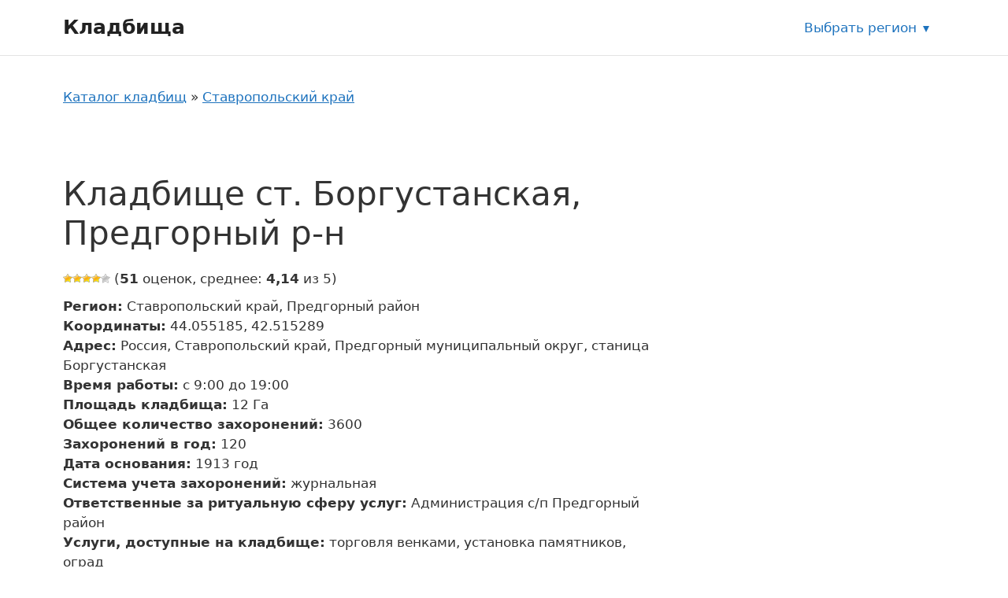

--- FILE ---
content_type: text/html; charset=UTF-8
request_url: https://mosblago.ru/kladbishhe-st-borgustanskaya-predgornyj-r-n/
body_size: 12521
content:
<!DOCTYPE html>
<html lang="ru-RU">
<head>
	<meta charset="UTF-8">
	<link rel="profile" href="https://gmpg.org/xfn/11">
	<meta name='robots' content='index, follow, max-image-preview:large, max-snippet:-1, max-video-preview:-1' />
<meta name="viewport" content="width=device-width, initial-scale=1">
	<!-- This site is optimized with the Yoast SEO plugin v20.8 - https://yoast.com/wordpress/plugins/seo/ -->
	<title>Кладбище ст. Боргустанская, Предгорный р-н - Кладбища</title>
	<link rel="canonical" href="https://mosblago.ru/kladbishhe-st-borgustanskaya-predgornyj-r-n/" />
	<meta property="og:locale" content="ru_RU" />
	<meta property="og:type" content="article" />
	<meta property="og:title" content="Кладбище ст. Боргустанская, Предгорный р-н - Кладбища" />
	<meta property="og:url" content="https://mosblago.ru/kladbishhe-st-borgustanskaya-predgornyj-r-n/" />
	<meta property="og:site_name" content="Кладбища" />
	<meta property="article:published_time" content="2022-08-20T02:06:31+00:00" />
	<meta name="author" content="adminkladb" />
	<meta name="twitter:card" content="summary_large_image" />
	<script type="application/ld+json" class="yoast-schema-graph">{"@context":"https://schema.org","@graph":[{"@type":"WebPage","@id":"https://mosblago.ru/kladbishhe-st-borgustanskaya-predgornyj-r-n/","url":"https://mosblago.ru/kladbishhe-st-borgustanskaya-predgornyj-r-n/","name":"Кладбище ст. Боргустанская, Предгорный р-н - Кладбища","isPartOf":{"@id":"https://mosblago.ru/#website"},"datePublished":"2022-08-20T02:06:31+00:00","dateModified":"2022-08-20T02:06:31+00:00","author":{"@id":"https://mosblago.ru/#/schema/person/47fcef6012741bbd707418cc7b440c64"},"breadcrumb":{"@id":"https://mosblago.ru/kladbishhe-st-borgustanskaya-predgornyj-r-n/#breadcrumb"},"inLanguage":"ru-RU","potentialAction":[{"@type":"ReadAction","target":["https://mosblago.ru/kladbishhe-st-borgustanskaya-predgornyj-r-n/"]}]},{"@type":"BreadcrumbList","@id":"https://mosblago.ru/kladbishhe-st-borgustanskaya-predgornyj-r-n/#breadcrumb","itemListElement":[{"@type":"ListItem","position":1,"name":"Каталог кладбищ","item":"https://mosblago.ru/"},{"@type":"ListItem","position":2,"name":"Ставропольский край","item":"https://mosblago.ru/stavropolskij-kraj/"},{"@type":"ListItem","position":3,"name":"Предгорный район","item":"https://mosblago.ru/predgornyj-rajon/"},{"@type":"ListItem","position":4,"name":"Кладбище ст. Боргустанская, Предгорный р-н"}]},{"@type":"WebSite","@id":"https://mosblago.ru/#website","url":"https://mosblago.ru/","name":"Кладбища","description":"","potentialAction":[{"@type":"SearchAction","target":{"@type":"EntryPoint","urlTemplate":"https://mosblago.ru/?s={search_term_string}"},"query-input":"required name=search_term_string"}],"inLanguage":"ru-RU"},{"@type":"Person","@id":"https://mosblago.ru/#/schema/person/47fcef6012741bbd707418cc7b440c64","name":"adminkladb","image":{"@type":"ImageObject","inLanguage":"ru-RU","@id":"https://mosblago.ru/#/schema/person/image/","url":"https://secure.gravatar.com/avatar/fc7eca27699a822db3c7cfba99f82cd2?s=96&d=mm&r=g","contentUrl":"https://secure.gravatar.com/avatar/fc7eca27699a822db3c7cfba99f82cd2?s=96&d=mm&r=g","caption":"adminkladb"},"sameAs":["https://mosblago.ru"]}]}</script>
	<!-- / Yoast SEO plugin. -->


<link href='https://fonts.gstatic.com' crossorigin rel='preconnect' />
<link rel="alternate" type="application/rss+xml" title="Кладбища &raquo; Лента" href="https://mosblago.ru/feed/" />
<link rel="alternate" type="application/rss+xml" title="Кладбища &raquo; Лента комментариев" href="https://mosblago.ru/comments/feed/" />
<link rel="alternate" type="application/rss+xml" title="Кладбища &raquo; Лента комментариев к &laquo;Кладбище ст. Боргустанская, Предгорный р-н&raquo;" href="https://mosblago.ru/kladbishhe-st-borgustanskaya-predgornyj-r-n/feed/" />
<link rel='stylesheet' id='classic-theme-styles-css' href='https://mosblago.ru/wp-includes/css/classic-themes.min.css?ver=6.2.2' media='all' />
<link data-minify="1" rel='stylesheet' id='wp-postratings-css' href='https://mosblago.ru/wp-content/cache/min/1/wp-content/plugins/wp-postratings/css/postratings-css-2563b8c5dca8f69533809d12b1656187.css' media='all' />
<link rel='stylesheet' id='generate-style-css' href='https://mosblago.ru/wp-content/themes/generatepress/assets/css/main.min.css?ver=3.1.3' media='all' />
<style id='generate-style-inline-css'>
body{background-color:var(--base-3);color:var(--contrast);}a{color:var(--accent);}a{text-decoration:underline;}.entry-title a, .site-branding a, a.button, .wp-block-button__link, .main-navigation a{text-decoration:none;}a:hover, a:focus, a:active{color:var(--contrast);}.wp-block-group__inner-container{max-width:1200px;margin-left:auto;margin-right:auto;}:root{--contrast:#222222;--contrast-2:#575760;--contrast-3:#b2b2be;--base:#f0f0f0;--base-2:#f7f8f9;--base-3:#ffffff;--accent:#1e73be;}.has-contrast-color{color:#222222;}.has-contrast-background-color{background-color:#222222;}.has-contrast-2-color{color:#575760;}.has-contrast-2-background-color{background-color:#575760;}.has-contrast-3-color{color:#b2b2be;}.has-contrast-3-background-color{background-color:#b2b2be;}.has-base-color{color:#f0f0f0;}.has-base-background-color{background-color:#f0f0f0;}.has-base-2-color{color:#f7f8f9;}.has-base-2-background-color{background-color:#f7f8f9;}.has-base-3-color{color:#ffffff;}.has-base-3-background-color{background-color:#ffffff;}.has-accent-color{color:#1e73be;}.has-accent-background-color{background-color:#1e73be;}.top-bar{background-color:#636363;color:#ffffff;}.top-bar a{color:#ffffff;}.top-bar a:hover{color:#303030;}.site-header{background-color:var(--base-3);}.main-title a,.main-title a:hover{color:var(--contrast);}.site-description{color:var(--contrast-2);}.mobile-menu-control-wrapper .menu-toggle,.mobile-menu-control-wrapper .menu-toggle:hover,.mobile-menu-control-wrapper .menu-toggle:focus,.has-inline-mobile-toggle #site-navigation.toggled{background-color:rgba(0, 0, 0, 0.02);}.main-navigation,.main-navigation ul ul{background-color:var(--base-3);}.main-navigation .main-nav ul li a, .main-navigation .menu-toggle, .main-navigation .menu-bar-items{color:var(--contrast);}.main-navigation .main-nav ul li:not([class*="current-menu-"]):hover > a, .main-navigation .main-nav ul li:not([class*="current-menu-"]):focus > a, .main-navigation .main-nav ul li.sfHover:not([class*="current-menu-"]) > a, .main-navigation .menu-bar-item:hover > a, .main-navigation .menu-bar-item.sfHover > a{color:var(--accent);}button.menu-toggle:hover,button.menu-toggle:focus{color:var(--contrast);}.main-navigation .main-nav ul li[class*="current-menu-"] > a{color:var(--accent);}.navigation-search input[type="search"],.navigation-search input[type="search"]:active, .navigation-search input[type="search"]:focus, .main-navigation .main-nav ul li.search-item.active > a, .main-navigation .menu-bar-items .search-item.active > a{color:var(--accent);}.main-navigation ul ul{background-color:var(--base);}.separate-containers .inside-article, .separate-containers .comments-area, .separate-containers .page-header, .one-container .container, .separate-containers .paging-navigation, .inside-page-header{background-color:var(--base-3);}.entry-title a{color:var(--contrast);}.entry-title a:hover{color:var(--contrast-2);}.entry-meta{color:var(--contrast-2);}.sidebar .widget{background-color:var(--base-3);}.footer-widgets{background-color:var(--base-3);}.site-info{background-color:var(--base-3);}input[type="text"],input[type="email"],input[type="url"],input[type="password"],input[type="search"],input[type="tel"],input[type="number"],textarea,select{color:var(--contrast);background-color:var(--base-2);border-color:var(--base);}input[type="text"]:focus,input[type="email"]:focus,input[type="url"]:focus,input[type="password"]:focus,input[type="search"]:focus,input[type="tel"]:focus,input[type="number"]:focus,textarea:focus,select:focus{color:var(--contrast);background-color:var(--base-2);border-color:var(--contrast-3);}button,html input[type="button"],input[type="reset"],input[type="submit"],a.button,a.wp-block-button__link:not(.has-background){color:#ffffff;background-color:#55555e;}button:hover,html input[type="button"]:hover,input[type="reset"]:hover,input[type="submit"]:hover,a.button:hover,button:focus,html input[type="button"]:focus,input[type="reset"]:focus,input[type="submit"]:focus,a.button:focus,a.wp-block-button__link:not(.has-background):active,a.wp-block-button__link:not(.has-background):focus,a.wp-block-button__link:not(.has-background):hover{color:#ffffff;background-color:#3f4047;}a.generate-back-to-top{background-color:rgba( 0,0,0,0.4 );color:#ffffff;}a.generate-back-to-top:hover,a.generate-back-to-top:focus{background-color:rgba( 0,0,0,0.6 );color:#ffffff;}@media (max-width:768px){.main-navigation .menu-bar-item:hover > a, .main-navigation .menu-bar-item.sfHover > a{background:none;color:var(--contrast);}}.nav-below-header .main-navigation .inside-navigation.grid-container, .nav-above-header .main-navigation .inside-navigation.grid-container{padding:0px 20px 0px 20px;}.site-main .wp-block-group__inner-container{padding:40px;}.separate-containers .paging-navigation{padding-top:20px;padding-bottom:20px;}.entry-content .alignwide, body:not(.no-sidebar) .entry-content .alignfull{margin-left:-40px;width:calc(100% + 80px);max-width:calc(100% + 80px);}.rtl .menu-item-has-children .dropdown-menu-toggle{padding-left:20px;}.rtl .main-navigation .main-nav ul li.menu-item-has-children > a{padding-right:20px;}@media (max-width:768px){.separate-containers .inside-article, .separate-containers .comments-area, .separate-containers .page-header, .separate-containers .paging-navigation, .one-container .site-content, .inside-page-header{padding:30px;}.site-main .wp-block-group__inner-container{padding:30px;}.inside-top-bar{padding-right:30px;padding-left:30px;}.inside-header{padding-right:30px;padding-left:30px;}.widget-area .widget{padding-top:30px;padding-right:30px;padding-bottom:30px;padding-left:30px;}.footer-widgets-container{padding-top:30px;padding-right:30px;padding-bottom:30px;padding-left:30px;}.inside-site-info{padding-right:30px;padding-left:30px;}.entry-content .alignwide, body:not(.no-sidebar) .entry-content .alignfull{margin-left:-30px;width:calc(100% + 60px);max-width:calc(100% + 60px);}.one-container .site-main .paging-navigation{margin-bottom:20px;}}/* End cached CSS */.is-right-sidebar{width:30%;}.is-left-sidebar{width:30%;}.site-content .content-area{width:70%;}@media (max-width:768px){.main-navigation .menu-toggle,.sidebar-nav-mobile:not(#sticky-placeholder){display:block;}.main-navigation ul,.gen-sidebar-nav,.main-navigation:not(.slideout-navigation):not(.toggled) .main-nav > ul,.has-inline-mobile-toggle #site-navigation .inside-navigation > *:not(.navigation-search):not(.main-nav){display:none;}.nav-align-right .inside-navigation,.nav-align-center .inside-navigation{justify-content:space-between;}.has-inline-mobile-toggle .mobile-menu-control-wrapper{display:flex;flex-wrap:wrap;}.has-inline-mobile-toggle .inside-header{flex-direction:row;text-align:left;flex-wrap:wrap;}.has-inline-mobile-toggle .header-widget,.has-inline-mobile-toggle #site-navigation{flex-basis:100%;}.nav-float-left .has-inline-mobile-toggle #site-navigation{order:10;}}
</style>
<link rel='stylesheet' id='generate-child-css' href='https://mosblago.ru/wp-content/themes/generatepress-child-cemetery/style.css?ver=1662123915' media='all' />
<link data-minify="1" rel='stylesheet' id='cemetery-main-styles-css' href='https://mosblago.ru/wp-content/cache/min/1/wp-content/themes/generatepress-child-cemetery/assets/dist/css/main-52e90a5de31676e623797a367a090e65.css' media='all' />
<link rel='stylesheet' id='generate-comments-css' href='https://mosblago.ru/wp-content/themes/generatepress/assets/css/components/comments.min.css?ver=3.1.3' media='all' />
<link rel='stylesheet' id='generate-widget-areas-css' href='https://mosblago.ru/wp-content/themes/generatepress/assets/css/components/widget-areas.min.css?ver=3.1.3' media='all' />
<link rel='stylesheet' id='wpc-filter-everything-css' href='https://mosblago.ru/wp-content/plugins/filter-everything-pro/assets/css/filter-everything.min.css?ver=1.6.5' media='all' />
<link data-minify="1" rel='stylesheet' id='wpc-filter-everything-custom-css' href='https://mosblago.ru/wp-content/cache/min/1/wp-content/uploads/cache/filter-everything/f1b441e5481048d7bfe1df722d037d34-79701f3a2576db92839f0bc4548616d5.css' media='all' />
<script src='https://mosblago.ru/wp-includes/js/jquery/jquery.min.js?ver=3.6.4' id='jquery-core-js' defer></script>
<script src='https://mosblago.ru/wp-includes/js/jquery/jquery-migrate.min.js?ver=3.4.0' id='jquery-migrate-js' defer></script>
<script src='https://api-maps.yandex.ru/2.1/?lang=ru_RU&#038;apikey=80f8d560-4e3d-4818-b97a-a34d7e4b7b53' id='yandex-map-api-js' defer></script>
<link rel="https://api.w.org/" href="https://mosblago.ru/wp-json/" /><link rel="alternate" type="application/json" href="https://mosblago.ru/wp-json/wp/v2/posts/4094" /><link rel="EditURI" type="application/rsd+xml" title="RSD" href="https://mosblago.ru/xmlrpc.php?rsd" />
<link rel="wlwmanifest" type="application/wlwmanifest+xml" href="https://mosblago.ru/wp-includes/wlwmanifest.xml" />
<meta name="generator" content="WordPress 6.2.2" />
<link rel='shortlink' href='https://mosblago.ru/?p=4094' />
<link rel="alternate" type="application/json+oembed" href="https://mosblago.ru/wp-json/oembed/1.0/embed?url=https%3A%2F%2Fmosblago.ru%2Fkladbishhe-st-borgustanskaya-predgornyj-r-n%2F" />
<link rel="alternate" type="text/xml+oembed" href="https://mosblago.ru/wp-json/oembed/1.0/embed?url=https%3A%2F%2Fmosblago.ru%2Fkladbishhe-st-borgustanskaya-predgornyj-r-n%2F&#038;format=xml" />
<noscript><style id="rocket-lazyload-nojs-css">.rll-youtube-player, [data-lazy-src]{display:none !important;}</style></noscript></head>

<body class="post-template-default single single-post postid-4094 single-format-standard wp-embed-responsive right-sidebar nav-float-right one-container header-aligned-left dropdown-hover" itemtype="https://schema.org/Blog" itemscope>
	<a class="screen-reader-text skip-link" href="#content" title="Перейти к содержимому">Перейти к содержимому</a>		<header class="site-header has-inline-mobile-toggle" id="masthead" aria-label="Сайт"  itemtype="https://schema.org/WPHeader" itemscope>
			<div class="inside-header grid-container">
				<div class="site-branding">
						<p class="main-title" itemprop="headline">
					<a href="https://mosblago.ru/" rel="home">
						Кладбища
					</a>
				</p>
						
					</div>	<nav class="main-navigation mobile-menu-control-wrapper" id="mobile-menu-control-wrapper" aria-label="Мобильный переключатель">
				<button data-nav="site-navigation" class="menu-toggle" aria-controls="primary-menu" aria-expanded="false">
			<span class="gp-icon icon-menu-bars"><svg viewBox="0 0 512 512" aria-hidden="true" xmlns="http://www.w3.org/2000/svg" width="1em" height="1em"><path d="M0 96c0-13.255 10.745-24 24-24h464c13.255 0 24 10.745 24 24s-10.745 24-24 24H24c-13.255 0-24-10.745-24-24zm0 160c0-13.255 10.745-24 24-24h464c13.255 0 24 10.745 24 24s-10.745 24-24 24H24c-13.255 0-24-10.745-24-24zm0 160c0-13.255 10.745-24 24-24h464c13.255 0 24 10.745 24 24s-10.745 24-24 24H24c-13.255 0-24-10.745-24-24z" /></svg><svg viewBox="0 0 512 512" aria-hidden="true" xmlns="http://www.w3.org/2000/svg" width="1em" height="1em"><path d="M71.029 71.029c9.373-9.372 24.569-9.372 33.942 0L256 222.059l151.029-151.03c9.373-9.372 24.569-9.372 33.942 0 9.372 9.373 9.372 24.569 0 33.942L289.941 256l151.03 151.029c9.372 9.373 9.372 24.569 0 33.942-9.373 9.372-24.569 9.372-33.942 0L256 289.941l-151.029 151.03c-9.373 9.372-24.569 9.372-33.942 0-9.372-9.373-9.372-24.569 0-33.942L222.059 256 71.029 104.971c-9.372-9.373-9.372-24.569 0-33.942z" /></svg></span><span class="screen-reader-text">Меню</span>		</button>
	</nav>
			<nav class="main-navigation sub-menu-right" id="site-navigation" aria-label="Основной"  itemtype="https://schema.org/SiteNavigationElement" itemscope>
			<div class="inside-navigation grid-container">
								<button class="menu-toggle" aria-controls="primary-menu" aria-expanded="false">
					<span class="gp-icon icon-menu-bars"><svg viewBox="0 0 512 512" aria-hidden="true" xmlns="http://www.w3.org/2000/svg" width="1em" height="1em"><path d="M0 96c0-13.255 10.745-24 24-24h464c13.255 0 24 10.745 24 24s-10.745 24-24 24H24c-13.255 0-24-10.745-24-24zm0 160c0-13.255 10.745-24 24-24h464c13.255 0 24 10.745 24 24s-10.745 24-24 24H24c-13.255 0-24-10.745-24-24zm0 160c0-13.255 10.745-24 24-24h464c13.255 0 24 10.745 24 24s-10.745 24-24 24H24c-13.255 0-24-10.745-24-24z" /></svg><svg viewBox="0 0 512 512" aria-hidden="true" xmlns="http://www.w3.org/2000/svg" width="1em" height="1em"><path d="M71.029 71.029c9.373-9.372 24.569-9.372 33.942 0L256 222.059l151.029-151.03c9.373-9.372 24.569-9.372 33.942 0 9.372 9.373 9.372 24.569 0 33.942L289.941 256l151.03 151.029c9.372 9.373 9.372 24.569 0 33.942-9.373 9.372-24.569 9.372-33.942 0L256 289.941l-151.029 151.03c-9.373 9.372-24.569 9.372-33.942 0-9.372-9.373-9.372-24.569 0-33.942L222.059 256 71.029 104.971c-9.372-9.373-9.372-24.569 0-33.942z" /></svg></span><span class="mobile-menu">Меню</span>				</button>
							</div>
		</nav>
		<div class="region-selection">
	<a class="region-selection__link" title="Выбрать регион" href="https://mosblago.ru/region/">Выбрать регион</a></div>
			<div class="header-widget">
				<aside id="custom_html-4" class="widget_text widget inner-padding widget_custom_html"><div class="textwidget custom-html-widget"><script data-minify="1" type="text/javascript" src="https://mosblago.ru/wp-content/cache/min/1/mtt/configs/sites/mosblago-24a0d9464b5c11417081fff2fc090f75.js" async nocache></script></div></aside>			</div>
						</div>
		</header>
		
	<div class="site grid-container container hfeed" id="page">
				<div class="site-content" id="content">
			
	<div class="content-area" id="primary">
		<main class="site-main" id="main">
			<nav class="breadcrumbs"><span><span><a href="https://mosblago.ru/">Каталог кладбищ</a></span> » <span><a href="https://mosblago.ru/stavropolskij-kraj/">Ставропольский край</a></span></span></nav><div class="wpc-custom-selected-terms">
<ul class="wpc-filter-chips-list wpc-filter-chips- wpc-empty-chips-container" data-set="">
</ul></div>

<article id="post-4094" class="organization post-4094 post type-post status-publish format-standard hentry category-predgornyj-rajon cemetery_service-torgovlya-venkami cemetery_service-ustanovka-pamyatnikov-ograd">
	<div class="organization__inner inside-article">
				<header class="organization__header">
			<h1 class="organization__title">Кладбище ст. Боргустанская, Предгорный р-н</h1>		</header>
				
		<div class="organization-card js-object-card" data-lat="44.055185" data-long="42.515289">

			<div class="organization-card__rating"><div id="post-ratings-4094" class="post-ratings" itemscope itemtype="https://schema.org/Article" data-nonce="7cb884a976"><img width="12" height="12" id="rating_4094_1" src="data:image/svg+xml,%3Csvg%20xmlns='http://www.w3.org/2000/svg'%20viewBox='0%200%2012%2012'%3E%3C/svg%3E" alt="" title="" onmouseover="current_rating(4094, 1, '');" onmouseout="ratings_off(4.1, 0, 0);" onclick="rate_post();" onkeypress="rate_post();" style="cursor: pointer; border: 0px;" data-lazy-src="https://mosblago.ru/wp-content/plugins/wp-postratings/images/stars/rating_on.gif" /><noscript><img width="12" height="12" id="rating_4094_1" src="https://mosblago.ru/wp-content/plugins/wp-postratings/images/stars/rating_on.gif" alt="" title="" onmouseover="current_rating(4094, 1, '');" onmouseout="ratings_off(4.1, 0, 0);" onclick="rate_post();" onkeypress="rate_post();" style="cursor: pointer; border: 0px;" /></noscript><img width="12" height="12" id="rating_4094_2" src="data:image/svg+xml,%3Csvg%20xmlns='http://www.w3.org/2000/svg'%20viewBox='0%200%2012%2012'%3E%3C/svg%3E" alt="" title="" onmouseover="current_rating(4094, 2, '');" onmouseout="ratings_off(4.1, 0, 0);" onclick="rate_post();" onkeypress="rate_post();" style="cursor: pointer; border: 0px;" data-lazy-src="https://mosblago.ru/wp-content/plugins/wp-postratings/images/stars/rating_on.gif" /><noscript><img width="12" height="12" id="rating_4094_2" src="https://mosblago.ru/wp-content/plugins/wp-postratings/images/stars/rating_on.gif" alt="" title="" onmouseover="current_rating(4094, 2, '');" onmouseout="ratings_off(4.1, 0, 0);" onclick="rate_post();" onkeypress="rate_post();" style="cursor: pointer; border: 0px;" /></noscript><img width="12" height="12" id="rating_4094_3" src="data:image/svg+xml,%3Csvg%20xmlns='http://www.w3.org/2000/svg'%20viewBox='0%200%2012%2012'%3E%3C/svg%3E" alt="" title="" onmouseover="current_rating(4094, 3, '');" onmouseout="ratings_off(4.1, 0, 0);" onclick="rate_post();" onkeypress="rate_post();" style="cursor: pointer; border: 0px;" data-lazy-src="https://mosblago.ru/wp-content/plugins/wp-postratings/images/stars/rating_on.gif" /><noscript><img width="12" height="12" id="rating_4094_3" src="https://mosblago.ru/wp-content/plugins/wp-postratings/images/stars/rating_on.gif" alt="" title="" onmouseover="current_rating(4094, 3, '');" onmouseout="ratings_off(4.1, 0, 0);" onclick="rate_post();" onkeypress="rate_post();" style="cursor: pointer; border: 0px;" /></noscript><img width="12" height="12" id="rating_4094_4" src="data:image/svg+xml,%3Csvg%20xmlns='http://www.w3.org/2000/svg'%20viewBox='0%200%2012%2012'%3E%3C/svg%3E" alt="" title="" onmouseover="current_rating(4094, 4, '');" onmouseout="ratings_off(4.1, 0, 0);" onclick="rate_post();" onkeypress="rate_post();" style="cursor: pointer; border: 0px;" data-lazy-src="https://mosblago.ru/wp-content/plugins/wp-postratings/images/stars/rating_on.gif" /><noscript><img width="12" height="12" id="rating_4094_4" src="https://mosblago.ru/wp-content/plugins/wp-postratings/images/stars/rating_on.gif" alt="" title="" onmouseover="current_rating(4094, 4, '');" onmouseout="ratings_off(4.1, 0, 0);" onclick="rate_post();" onkeypress="rate_post();" style="cursor: pointer; border: 0px;" /></noscript><img width="12" height="12" id="rating_4094_5" src="data:image/svg+xml,%3Csvg%20xmlns='http://www.w3.org/2000/svg'%20viewBox='0%200%2012%2012'%3E%3C/svg%3E" alt="" title="" onmouseover="current_rating(4094, 5, '');" onmouseout="ratings_off(4.1, 0, 0);" onclick="rate_post();" onkeypress="rate_post();" style="cursor: pointer; border: 0px;" data-lazy-src="https://mosblago.ru/wp-content/plugins/wp-postratings/images/stars/rating_off.gif" /><noscript><img width="12" height="12" id="rating_4094_5" src="https://mosblago.ru/wp-content/plugins/wp-postratings/images/stars/rating_off.gif" alt="" title="" onmouseover="current_rating(4094, 5, '');" onmouseout="ratings_off(4.1, 0, 0);" onclick="rate_post();" onkeypress="rate_post();" style="cursor: pointer; border: 0px;" /></noscript> (<strong>51</strong> оценок, среднее: <strong>4,14</strong> из 5)<br /><span class="post-ratings-text" id="ratings_4094_text"></span><meta itemprop="name" content="Кладбище ст. Боргустанская, Предгорный р-н" /><meta itemprop="headline" content="Кладбище ст. Боргустанская, Предгорный р-н" /><meta itemprop="description" content="" /><meta itemprop="datePublished" content="2022-08-20T05:06:31+03:00" /><meta itemprop="dateModified" content="2022-08-20T05:06:31+03:00" /><meta itemprop="url" content="https://mosblago.ru/kladbishhe-st-borgustanskaya-predgornyj-r-n/" /><meta itemprop="author" content="adminkladb" /><meta itemprop="mainEntityOfPage" content="https://mosblago.ru/kladbishhe-st-borgustanskaya-predgornyj-r-n/" /><div style="display: none;" itemprop="publisher" itemscope itemtype="https://schema.org/Organization"><meta itemprop="name" content="Кладбища" /><meta itemprop="url" content="https://mosblago.ru" /><div itemprop="logo" itemscope itemtype="https://schema.org/ImageObject"><meta itemprop="url" content="" /></div></div><div style="display: none;" itemprop="aggregateRating" itemscope itemtype="https://schema.org/AggregateRating"><meta itemprop="bestRating" content="5" /><meta itemprop="worstRating" content="1" /><meta itemprop="ratingValue" content="4.14" /><meta itemprop="ratingCount" content="51" /></div></div><div id="post-ratings-4094-loading" class="post-ratings-loading"><img src="data:image/svg+xml,%3Csvg%20xmlns='http://www.w3.org/2000/svg'%20viewBox='0%200%2016%2016'%3E%3C/svg%3E" width="16" height="16" class="post-ratings-image" data-lazy-src="https://mosblago.ru/wp-content/plugins/wp-postratings/images/loading.gif" /><noscript><img src="https://mosblago.ru/wp-content/plugins/wp-postratings/images/loading.gif" width="16" height="16" class="post-ratings-image" /></noscript> Загрузка...</div></div>
			<div class="organization-card__body">

				<div class="organization-card__main">
				
									
					<div class="organization-card__properties">
						<ul class="object-property-list">

	
		<li class="object-property-list__item">
			<span class="object-property-list__label"><strong>Регион:</strong></span>
			<span class="object-property-list__value" data-property="регион">Ставропольский край, Предгорный район</span>
		</li>
	
	
		<li class="object-property-list__item">
			<span class="object-property-list__label"><strong>Координаты:</strong></span>
			<span class="object-property-list__value" data-property="координаты">44.055185, 42.515289</span>
		</li>
	
	
		<li class="object-property-list__item">
			<span class="object-property-list__label"><strong>Адрес:</strong></span>
			<span class="object-property-list__value" data-property="адрес">Россия, Ставропольский край, Предгорный муниципальный округ, станица Боргустанская</span>
		</li>
	
	
		<li class="object-property-list__item">
			<span class="object-property-list__label"><strong>Время работы:</strong></span>
			<span class="object-property-list__value" data-property="время работы">с 9:00 до 19:00</span>
		</li>
	
	
		<li class="object-property-list__item">
			<span class="object-property-list__label"><strong>Площадь кладбища:</strong></span>
			<span class="object-property-list__value" data-property="площадь кладбища">12 Га</span>
		</li>
	
	
		<li class="object-property-list__item">
			<span class="object-property-list__label"><strong>Общее количество захоронений:</strong></span>
			<span class="object-property-list__value" data-property="общее количество захоронений">3600</span>
		</li>
	
	
		<li class="object-property-list__item">
			<span class="object-property-list__label"><strong>Захоронений в год:</strong></span>
			<span class="object-property-list__value" data-property="захоронений в год">120</span>
		</li>
	
	
		<li class="object-property-list__item">
			<span class="object-property-list__label"><strong>Дата основания:</strong></span>
			<span class="object-property-list__value" data-property="дата основания">1913&nbsp;год</span>
		</li>
	
	
		<li class="object-property-list__item">
			<span class="object-property-list__label"><strong>Система учета захоронений:</strong></span>
			<span class="object-property-list__value" data-property="система учета захоронений">журнальная</span>
		</li>
	
	
		<li class="object-property-list__item">
			<span class="object-property-list__label"><strong>Ответственные за ритуальную сферу услуг:</strong></span>
			<span class="object-property-list__value" data-property="ответственные за ритуальную сферу услуг">Администрация с/п Предгорный район</span>
		</li>
	
	
		<li class="object-property-list__item">
			<span class="object-property-list__label"><strong>Услуги, доступные на кладбище:</strong></span>
			<span class="object-property-list__value" data-property="услуги, доступные на кладбище">торговля венками, установка памятников, оград</span>
		</li>
	
	
		<li class="object-property-list__item">
			<span class="object-property-list__label"><strong>Информация по кладбищу предоставлена:</strong></span>
			<span class="object-property-list__value" data-property="информация по кладбищу предоставлена">Администрацией МО Предгорный район</span>
		</li>
	
	
</ul>
					</div>
				
				</div>
			
			</div>
			
		</div>

		<div class="entry-content">
			
						
			<div class="organization__map map-box">
				<!--<h2 class="map-box__title">Кладбище ст. Боргустанская, Предгорный р-н на карте</h2>-->
				<div id="single-object-map" class="map-box__map"></div>
			</div>
			
		</div>

		<div class="related">
	
	<h2 class="related__title">Ближайшие кладбища</h2>
	
		
		<ul>
					<li>
				<a class="related-objects__link" href="https://mosblago.ru/kladbishhe-h-bykogorka-predgornyj-rajon/">
					<span class="related-objects__title">Кладбище х. Быкогорка, Предгорный район</span>
				</a>
			</li>
					<li>
				<a class="related-objects__link" href="https://mosblago.ru/kladbishhe-st-essentukskaya-predgornyj-rajon/">
					<span class="related-objects__title">Кладбище ст. Ессентукская, Предгорный район</span>
				</a>
			</li>
					<li>
				<a class="related-objects__link" href="https://mosblago.ru/kladbishhe-p-dzhucza-predgornyj-rajon/">
					<span class="related-objects__title">Кладбище п. Джуца, Предгорный район</span>
				</a>
			</li>
					<li>
				<a class="related-objects__link" href="https://mosblago.ru/kladbishhe-p-horoshovskij-predgornyj-rajon/">
					<span class="related-objects__title">Кладбище п. Хорошовский, Предгорный район</span>
				</a>
			</li>
				</ul>
	
		
		
</div>	</div>
</article>

			<div class="comments-area">
				<div id="comments">

		<div id="respond" class="comment-respond">
		<h3 id="reply-title" class="comment-reply-title">Оставьте комментарий <small><a rel="nofollow" id="cancel-comment-reply-link" href="/kladbishhe-st-borgustanskaya-predgornyj-r-n/#respond" style="display:none;">Отменить ответ</a></small></h3><form action="https://mosblago.ru/wp-comments-post.php" method="post" id="commentform" class="comment-form" novalidate><p class="comment-form-comment"><label for="comment" class="screen-reader-text">Комментарий</label><textarea autocomplete="new-password"  id="dbd14fff1d"  name="dbd14fff1d"   cols="45" rows="8" required></textarea><textarea id="comment" aria-label="hp-comment" aria-hidden="true" name="comment" autocomplete="new-password" style="padding:0 !important;clip:rect(1px, 1px, 1px, 1px) !important;position:absolute !important;white-space:nowrap !important;height:1px !important;width:1px !important;overflow:hidden !important;" tabindex="-1"></textarea><script data-noptimize>document.getElementById("comment").setAttribute( "id", "a7a35e6d0eb95507b2bd2a0a62d6947f" );document.getElementById("dbd14fff1d").setAttribute( "id", "comment" );</script></p><label for="author" class="screen-reader-text">Имя</label><input placeholder="Имя *" id="author" name="author" type="text" value="" size="30" required />
<label for="email" class="screen-reader-text">Email</label><input placeholder="Email *" id="email" name="email" type="email" value="" size="30" required />
<label for="url" class="screen-reader-text">Сайт</label><input placeholder="Сайт" id="url" name="url" type="url" value="" size="30" />
<p class="comment-form-cookies-consent"><input id="wp-comment-cookies-consent" name="wp-comment-cookies-consent" type="checkbox" value="yes" /> <label for="wp-comment-cookies-consent">Сохранить моё имя, email и адрес сайта в этом браузере для последующих моих комментариев.</label></p>
<p class="form-submit"><input name="submit" type="submit" id="submit" class="submit" value="Комментировать" /> <input type='hidden' name='comment_post_ID' value='4094' id='comment_post_ID' />
<input type='hidden' name='comment_parent' id='comment_parent' value='0' />
</p></form>	</div><!-- #respond -->
	
</div><!-- #comments -->
			</div>

					</main>
	</div>

	<div class="widget-area sidebar is-right-sidebar" id="right-sidebar">
	<div class="inside-right-sidebar">
			</div>
</div>

	</div>
</div>


<div class="site-footer footer-bar-active footer-bar-align-right">
			<footer class="site-info" aria-label="Сайт"  itemtype="https://schema.org/WPFooter" itemscope>
			<div class="inside-site-info grid-container">
						<div class="footer-bar">
			<aside id="custom_html-2" class="widget_text widget inner-padding widget_custom_html"><div class="textwidget custom-html-widget"><!--LiveInternet counter--><a href="https://www.liveinternet.ru/click" target="_blank" rel="noopener"><img id="licnt853A" width="88" height="15" style="border:0" 
title="LiveInternet: показано число посетителей за сегодня" src="data:image/svg+xml,%3Csvg%20xmlns='http://www.w3.org/2000/svg'%20viewBox='0%200%2088%2015'%3E%3C/svg%3E"
alt="" data-lazy-src="[data-uri]"/><noscript><img id="licnt853A" width="88" height="15" style="border:0" 
title="LiveInternet: показано число посетителей за сегодня"
src="[data-uri]"
alt=""/></noscript></a><script>(function(d,s){d.getElementById("licnt853A").src=
"https://counter.yadro.ru/hit?t26.1;r"+escape(d.referrer)+
((typeof(s)=="undefined")?"":";s"+s.width+"*"+s.height+"*"+
(s.colorDepth?s.colorDepth:s.pixelDepth))+";u"+escape(d.URL)+
";h"+escape(d.title.substring(0,150))+";"+Math.random()})
(document,screen)</script><!--/LiveInternet-->
</div></aside>		</div>
						<div class="copyright-bar">
					<span class="copyright">&copy; 2026 Кладбища</span>				</div>
			</div>
		</footer>
		</div>

<script id="generate-a11y">!function(){"use strict";if("querySelector"in document&&"addEventListener"in window){var e=document.body;e.addEventListener("mousedown",function(){e.classList.add("using-mouse")}),e.addEventListener("keydown",function(){e.classList.remove("using-mouse")})}}();</script><div class="wpc-filters-overlay"></div>
<script id='wp-postratings-js-extra'>
var ratingsL10n = {"plugin_url":"https:\/\/mosblago.ru\/wp-content\/plugins\/wp-postratings","ajax_url":"https:\/\/mosblago.ru\/wp-admin\/admin-ajax.php","text_wait":"\u041f\u043e\u0436\u0430\u043b\u0443\u0439\u0441\u0442\u0430, \u043d\u0435 \u0433\u043e\u043b\u043e\u0441\u0443\u0439\u0442\u0435 \u0437\u0430 \u043d\u0435\u0441\u043a\u043e\u043b\u044c\u043a\u043e \u0437\u0430\u043f\u0438\u0441\u0435\u0439 \u043e\u0434\u043d\u043e\u0432\u0440\u0435\u043c\u0435\u043d\u043d\u043e.","image":"stars","image_ext":"gif","max":"5","show_loading":"1","show_fading":"1","custom":"0"};
var ratings_mouseover_image=new Image();ratings_mouseover_image.src="https://mosblago.ru/wp-content/plugins/wp-postratings/images/stars/rating_over.gif";;
</script>
<script data-minify="1" src='https://mosblago.ru/wp-content/cache/min/1/wp-content/plugins/wp-postratings/js/postratings-js-e36202f54715b7cd839854472ba4a7b5.js' id='wp-postratings-js' defer></script>
<script id='rocket-browser-checker-js-after'>
"use strict";var _createClass=function(){function defineProperties(target,props){for(var i=0;i<props.length;i++){var descriptor=props[i];descriptor.enumerable=descriptor.enumerable||!1,descriptor.configurable=!0,"value"in descriptor&&(descriptor.writable=!0),Object.defineProperty(target,descriptor.key,descriptor)}}return function(Constructor,protoProps,staticProps){return protoProps&&defineProperties(Constructor.prototype,protoProps),staticProps&&defineProperties(Constructor,staticProps),Constructor}}();function _classCallCheck(instance,Constructor){if(!(instance instanceof Constructor))throw new TypeError("Cannot call a class as a function")}var RocketBrowserCompatibilityChecker=function(){function RocketBrowserCompatibilityChecker(options){_classCallCheck(this,RocketBrowserCompatibilityChecker),this.passiveSupported=!1,this._checkPassiveOption(this),this.options=!!this.passiveSupported&&options}return _createClass(RocketBrowserCompatibilityChecker,[{key:"_checkPassiveOption",value:function(self){try{var options={get passive(){return!(self.passiveSupported=!0)}};window.addEventListener("test",null,options),window.removeEventListener("test",null,options)}catch(err){self.passiveSupported=!1}}},{key:"initRequestIdleCallback",value:function(){!1 in window&&(window.requestIdleCallback=function(cb){var start=Date.now();return setTimeout(function(){cb({didTimeout:!1,timeRemaining:function(){return Math.max(0,50-(Date.now()-start))}})},1)}),!1 in window&&(window.cancelIdleCallback=function(id){return clearTimeout(id)})}},{key:"isDataSaverModeOn",value:function(){return"connection"in navigator&&!0===navigator.connection.saveData}},{key:"supportsLinkPrefetch",value:function(){var elem=document.createElement("link");return elem.relList&&elem.relList.supports&&elem.relList.supports("prefetch")&&window.IntersectionObserver&&"isIntersecting"in IntersectionObserverEntry.prototype}},{key:"isSlowConnection",value:function(){return"connection"in navigator&&"effectiveType"in navigator.connection&&("2g"===navigator.connection.effectiveType||"slow-2g"===navigator.connection.effectiveType)}}]),RocketBrowserCompatibilityChecker}();
</script>
<script id='rocket-delay-js-js-after'>
(function() {
"use strict";var e=function(){function n(e,t){for(var r=0;r<t.length;r++){var n=t[r];n.enumerable=n.enumerable||!1,n.configurable=!0,"value"in n&&(n.writable=!0),Object.defineProperty(e,n.key,n)}}return function(e,t,r){return t&&n(e.prototype,t),r&&n(e,r),e}}();function n(e,t){if(!(e instanceof t))throw new TypeError("Cannot call a class as a function")}var t=function(){function r(e,t){n(this,r),this.attrName="data-rocketlazyloadscript",this.browser=t,this.options=this.browser.options,this.triggerEvents=e,this.userEventListener=this.triggerListener.bind(this)}return e(r,[{key:"init",value:function(){this._addEventListener(this)}},{key:"reset",value:function(){this._removeEventListener(this)}},{key:"_addEventListener",value:function(t){this.triggerEvents.forEach(function(e){return window.addEventListener(e,t.userEventListener,t.options)})}},{key:"_removeEventListener",value:function(t){this.triggerEvents.forEach(function(e){return window.removeEventListener(e,t.userEventListener,t.options)})}},{key:"_loadScriptSrc",value:function(){var r=this,e=document.querySelectorAll("script["+this.attrName+"]");0!==e.length&&Array.prototype.slice.call(e).forEach(function(e){var t=e.getAttribute(r.attrName);e.setAttribute("src",t),e.removeAttribute(r.attrName)}),this.reset()}},{key:"triggerListener",value:function(){this._loadScriptSrc(),this._removeEventListener(this)}}],[{key:"run",value:function(){RocketBrowserCompatibilityChecker&&new r(["keydown","mouseover","touchmove","touchstart"],new RocketBrowserCompatibilityChecker({passive:!0})).init()}}]),r}();t.run();
}());
</script>
<script id='rocket-preload-links-js-extra'>
var RocketPreloadLinksConfig = {"excludeUris":"\/(.+\/)?feed\/?.+\/?|\/(?:.+\/)?embed\/|\/(index\\.php\/)?wp\\-json(\/.*|$)|\/wp-admin\/|\/logout\/|\/wp-login.php","usesTrailingSlash":"1","imageExt":"jpg|jpeg|gif|png|tiff|bmp|webp|avif","fileExt":"jpg|jpeg|gif|png|tiff|bmp|webp|avif|php|pdf|html|htm","siteUrl":"https:\/\/mosblago.ru","onHoverDelay":"100","rateThrottle":"3"};
</script>
<script id='rocket-preload-links-js-after'>
(function() {
"use strict";var r="function"==typeof Symbol&&"symbol"==typeof Symbol.iterator?function(e){return typeof e}:function(e){return e&&"function"==typeof Symbol&&e.constructor===Symbol&&e!==Symbol.prototype?"symbol":typeof e},e=function(){function i(e,t){for(var n=0;n<t.length;n++){var i=t[n];i.enumerable=i.enumerable||!1,i.configurable=!0,"value"in i&&(i.writable=!0),Object.defineProperty(e,i.key,i)}}return function(e,t,n){return t&&i(e.prototype,t),n&&i(e,n),e}}();function i(e,t){if(!(e instanceof t))throw new TypeError("Cannot call a class as a function")}var t=function(){function n(e,t){i(this,n),this.browser=e,this.config=t,this.options=this.browser.options,this.prefetched=new Set,this.eventTime=null,this.threshold=1111,this.numOnHover=0}return e(n,[{key:"init",value:function(){!this.browser.supportsLinkPrefetch()||this.browser.isDataSaverModeOn()||this.browser.isSlowConnection()||(this.regex={excludeUris:RegExp(this.config.excludeUris,"i"),images:RegExp(".("+this.config.imageExt+")$","i"),fileExt:RegExp(".("+this.config.fileExt+")$","i")},this._initListeners(this))}},{key:"_initListeners",value:function(e){-1<this.config.onHoverDelay&&document.addEventListener("mouseover",e.listener.bind(e),e.listenerOptions),document.addEventListener("mousedown",e.listener.bind(e),e.listenerOptions),document.addEventListener("touchstart",e.listener.bind(e),e.listenerOptions)}},{key:"listener",value:function(e){var t=e.target.closest("a"),n=this._prepareUrl(t);if(null!==n)switch(e.type){case"mousedown":case"touchstart":this._addPrefetchLink(n);break;case"mouseover":this._earlyPrefetch(t,n,"mouseout")}}},{key:"_earlyPrefetch",value:function(t,e,n){var i=this,r=setTimeout(function(){if(r=null,0===i.numOnHover)setTimeout(function(){return i.numOnHover=0},1e3);else if(i.numOnHover>i.config.rateThrottle)return;i.numOnHover++,i._addPrefetchLink(e)},this.config.onHoverDelay);t.addEventListener(n,function e(){t.removeEventListener(n,e,{passive:!0}),null!==r&&(clearTimeout(r),r=null)},{passive:!0})}},{key:"_addPrefetchLink",value:function(i){return this.prefetched.add(i.href),new Promise(function(e,t){var n=document.createElement("link");n.rel="prefetch",n.href=i.href,n.onload=e,n.onerror=t,document.head.appendChild(n)}).catch(function(){})}},{key:"_prepareUrl",value:function(e){if(null===e||"object"!==(void 0===e?"undefined":r(e))||!1 in e||-1===["http:","https:"].indexOf(e.protocol))return null;var t=e.href.substring(0,this.config.siteUrl.length),n=this._getPathname(e.href,t),i={original:e.href,protocol:e.protocol,origin:t,pathname:n,href:t+n};return this._isLinkOk(i)?i:null}},{key:"_getPathname",value:function(e,t){var n=t?e.substring(this.config.siteUrl.length):e;return n.startsWith("/")||(n="/"+n),this._shouldAddTrailingSlash(n)?n+"/":n}},{key:"_shouldAddTrailingSlash",value:function(e){return this.config.usesTrailingSlash&&!e.endsWith("/")&&!this.regex.fileExt.test(e)}},{key:"_isLinkOk",value:function(e){return null!==e&&"object"===(void 0===e?"undefined":r(e))&&(!this.prefetched.has(e.href)&&e.origin===this.config.siteUrl&&-1===e.href.indexOf("?")&&-1===e.href.indexOf("#")&&!this.regex.excludeUris.test(e.href)&&!this.regex.images.test(e.href))}}],[{key:"run",value:function(){"undefined"!=typeof RocketPreloadLinksConfig&&new n(new RocketBrowserCompatibilityChecker({capture:!0,passive:!0}),RocketPreloadLinksConfig).init()}}]),n}();t.run();
}());
</script>
<script id='single-object-map-js-extra'>
var trbd_aggr_single_object_data = {"name":"\u041a\u043b\u0430\u0434\u0431\u0438\u0449\u0435 \u0441\u0442. \u0411\u043e\u0440\u0433\u0443\u0441\u0442\u0430\u043d\u0441\u043a\u0430\u044f, \u041f\u0440\u0435\u0434\u0433\u043e\u0440\u043d\u044b\u0439 \u0440-\u043d","address":"\u0420\u043e\u0441\u0441\u0438\u044f, \u0421\u0442\u0430\u0432\u0440\u043e\u043f\u043e\u043b\u044c\u0441\u043a\u0438\u0439 \u043a\u0440\u0430\u0439, \u041f\u0440\u0435\u0434\u0433\u043e\u0440\u043d\u044b\u0439 \u043c\u0443\u043d\u0438\u0446\u0438\u043f\u0430\u043b\u044c\u043d\u044b\u0439 \u043e\u043a\u0440\u0443\u0433, \u0441\u0442\u0430\u043d\u0438\u0446\u0430 \u0411\u043e\u0440\u0433\u0443\u0441\u0442\u0430\u043d\u0441\u043a\u0430\u044f","coords":["44.055185","42.515289"]};
</script>
<script data-minify="1" src='https://mosblago.ru/wp-content/cache/min/1/wp-content/themes/generatepress-child-cemetery/assets/dist/js/single-object-map-c0313cfa432cbb03471c965143a5ce5e.js' id='single-object-map-js' defer></script>
<!--[if lte IE 11]>
<script src='https://mosblago.ru/wp-content/themes/generatepress/assets/js/classList.min.js?ver=3.1.3' id='generate-classlist-js'></script>
<![endif]-->
<script id='generate-menu-js-extra'>
var generatepressMenu = {"toggleOpenedSubMenus":"1","openSubMenuLabel":"\u041e\u0442\u043a\u0440\u044b\u0442\u044c \u043f\u043e\u0434\u043c\u0435\u043d\u044e","closeSubMenuLabel":"\u0417\u0430\u043a\u0440\u044b\u0442\u044c \u043f\u043e\u0434\u043c\u0435\u043d\u044e"};
</script>
<script src='https://mosblago.ru/wp-content/themes/generatepress/assets/js/menu.min.js?ver=3.1.3' id='generate-menu-js' defer></script>
<script src='https://mosblago.ru/wp-includes/js/comment-reply.min.js?ver=6.2.2' id='comment-reply-js' defer></script>
<script src='https://mosblago.ru/wp-includes/js/jquery/ui/core.min.js?ver=1.13.2' id='jquery-ui-core-js' defer></script>
<script src='https://mosblago.ru/wp-includes/js/jquery/ui/mouse.min.js?ver=1.13.2' id='jquery-ui-mouse-js' defer></script>
<script src='https://mosblago.ru/wp-includes/js/jquery/ui/slider.min.js?ver=1.13.2' id='jquery-ui-slider-js' defer></script>
<script src='https://mosblago.ru/wp-content/plugins/filter-everything-pro/assets/js/jquery-ui-touch-punch/jquery-ui-touch-punch.min.js?ver=1.6.5' id='wc-jquery-ui-touchpunch-js' defer></script>
<script id='wpc-filter-everything-js-extra'>
var wpcFilterFront = {"ajaxUrl":"https:\/\/mosblago.ru\/wp-admin\/admin-ajax.php","wpcAjaxEnabled":"","wpcStatusCookieName":"wpcContainersStatus","wpcHierarchyListCookieName":"wpcHierarchyListStatus","wpcWidgetStatusCookieName":"wpcWidgetStatus","wpcMobileWidth":"768","showBottomWidget":"no","_nonce":"00c1dfd366","wpcPostContainers":{"default":"#primary"},"wpcAutoScroll":"","wpcAutoScrollOffset":"150","wpcWaitCursor":"1","wpcPostsPerPage":[],"wpcUseSelect2":"","wpcPopupCompatMode":"","wpcApplyButtonSets":[],"wpcQueryOnThePageSets":[]};
</script>
<script src='https://mosblago.ru/wp-content/plugins/filter-everything-pro/assets/js/filter-everything.min.js?ver=1.6.5' id='wpc-filter-everything-js' defer></script>
<script>window.lazyLoadOptions={elements_selector:"img[data-lazy-src],.rocket-lazyload",data_src:"lazy-src",data_srcset:"lazy-srcset",data_sizes:"lazy-sizes",class_loading:"lazyloading",class_loaded:"lazyloaded",threshold:300,callback_loaded:function(element){if(element.tagName==="IFRAME"&&element.dataset.rocketLazyload=="fitvidscompatible"){if(element.classList.contains("lazyloaded")){if(typeof window.jQuery!="undefined"){if(jQuery.fn.fitVids){jQuery(element).parent().fitVids()}}}}}};window.addEventListener('LazyLoad::Initialized',function(e){var lazyLoadInstance=e.detail.instance;if(window.MutationObserver){var observer=new MutationObserver(function(mutations){var image_count=0;var iframe_count=0;var rocketlazy_count=0;mutations.forEach(function(mutation){for(i=0;i<mutation.addedNodes.length;i++){if(typeof mutation.addedNodes[i].getElementsByTagName!=='function'){continue}
if(typeof mutation.addedNodes[i].getElementsByClassName!=='function'){continue}
images=mutation.addedNodes[i].getElementsByTagName('img');is_image=mutation.addedNodes[i].tagName=="IMG";iframes=mutation.addedNodes[i].getElementsByTagName('iframe');is_iframe=mutation.addedNodes[i].tagName=="IFRAME";rocket_lazy=mutation.addedNodes[i].getElementsByClassName('rocket-lazyload');image_count+=images.length;iframe_count+=iframes.length;rocketlazy_count+=rocket_lazy.length;if(is_image){image_count+=1}
if(is_iframe){iframe_count+=1}}});if(image_count>0||iframe_count>0||rocketlazy_count>0){lazyLoadInstance.update()}});var b=document.getElementsByTagName("body")[0];var config={childList:!0,subtree:!0};observer.observe(b,config)}},!1)</script><script data-no-minify="1" async src="https://mosblago.ru/wp-content/plugins/wp-rocket/assets/js/lazyload/16.1/lazyload.min.js"></script>
<script defer src="https://static.cloudflareinsights.com/beacon.min.js/vcd15cbe7772f49c399c6a5babf22c1241717689176015" integrity="sha512-ZpsOmlRQV6y907TI0dKBHq9Md29nnaEIPlkf84rnaERnq6zvWvPUqr2ft8M1aS28oN72PdrCzSjY4U6VaAw1EQ==" data-cf-beacon='{"version":"2024.11.0","token":"7a69af477bfb4e6dbeb2a94925da8697","r":1,"server_timing":{"name":{"cfCacheStatus":true,"cfEdge":true,"cfExtPri":true,"cfL4":true,"cfOrigin":true,"cfSpeedBrain":true},"location_startswith":null}}' crossorigin="anonymous"></script>
</body>
</html>

<!-- This website is like a Rocket, isn't it? Performance optimized by WP Rocket. Learn more: https://wp-rocket.me -->